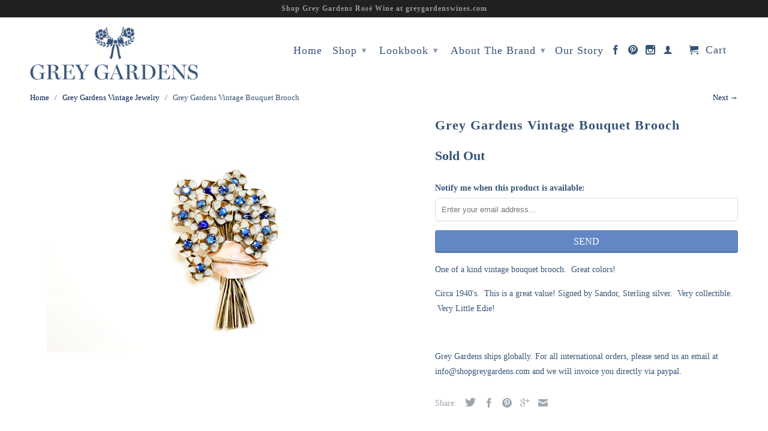

--- FILE ---
content_type: text/html; charset=utf-8
request_url: https://greygardensofficial.com/collections/grey-gardens-vintage-jewelry/products/grey-gardens-vintage-bouquet-brooch
body_size: 14241
content:
<!DOCTYPE html>
<!--[if lt IE 7 ]><html class="ie ie6" lang="en"> <![endif]-->
<!--[if IE 7 ]><html class="ie ie7" lang="en"> <![endif]-->
<!--[if IE 8 ]><html class="ie ie8" lang="en"> <![endif]-->
<!--[if IE 9 ]><html class="ie ie9" lang="en"> <![endif]-->
<!--[if (gte IE 10)|!(IE)]><!--><html lang="en"> <!--<![endif]-->
  <head>
    
 <!-- SEO Manager 6.2.0 -->
<meta name='seomanager' content='6.2' />
<title>Grey Gardens Vintage Bouquet Brooch</title>
<meta name='description' content='One of a kind vintage bouquet brooch.  Great colors! Circa 1940&#39;s.  This is a great value! Signed by Sandor, Sterling silver.  Very collectible.  Very Little Edie!   Grey Gardens ships globally. For all international orders, please send us an email at info@shopgreygardens.com and we will invoice you directly via paypal' /> 
<meta name="robots" content="index"> 
<meta name="robots" content="follow">
<meta name="google-site-verification" content="2xfJysNtWjHyOWfHqxuCaKEBl9Cn3EN5HW6fGtHY8M0" />

<script type="application/ld+json">
 {
 "@context": "https://schema.org",
 "@id": "https:\/\/greygardensofficial.com\/products\/grey-gardens-vintage-bouquet-brooch",
 "@type": "Product","sku": null,"mpn": null,"brand": {
 "@type": "Brand",
 "name": "Grey Gardens"
 },
 "description": "One of a kind vintage bouquet brooch.  Great colors!\nCirca 1940's.  This is a great value! Signed by Sandor, Sterling silver.  Very collectible.  Very Little Edie!\n \nGrey Gardens ships globally. For all international orders, please send us an email at info@shopgreygardens.com and we will invoice you directly via paypal.",
 "url": "https:\/\/greygardensofficial.com\/products\/grey-gardens-vintage-bouquet-brooch",
 "name": "Grey Gardens Vintage Bouquet Brooch","image": "https://greygardensofficial.com/cdn/shop/products/IMG_6239_copy_copy.jpg?v=1527578741","offers": [{
 "@type": "Offer","availability": "https://schema.org/OutOfStock",
 "priceCurrency": "USD",
 "price": "45.00",
 "priceValidUntil": "2027-01-17",
 "itemCondition": "https://schema.org/NewCondition",
 "url": "https:\/\/greygardensofficial.com\/products\/grey-gardens-vintage-bouquet-brooch\/products\/grey-gardens-vintage-bouquet-brooch?variant=13639642886",
 "image": "https://greygardensofficial.com/cdn/shop/products/IMG_6239_copy_copy.jpg?v=1527578741",
 "mpn": 13639642886,"sku": "13639642886",
"seller": {
 "@type": "Organization",
 "name": "Grey Gardens"
 }
 }]}
 </script>
<!-- end: SEO Manager 6.2.0 -->

    <meta name="p:domain_verify" content="a995bd478be209ca13a3dab3bb72c77a"/>
    <meta charset="utf-8">
    <meta http-equiv="cleartype" content="on">
    <meta name="robots" content="index,follow">

    <!-- Custom Fonts -->
    <link href="//fonts.googleapis.com/css?family=.|Lato:light,normal,bold|" rel="stylesheet" type="text/css" />

    

<meta name="author" content="Grey Gardens">
<meta property="og:url" content="https://greygardensofficial.com/products/grey-gardens-vintage-bouquet-brooch">
<meta property="og:site_name" content="Grey Gardens">


  <meta property="og:type" content="product">
  <meta property="og:title" content="Grey Gardens Vintage Bouquet Brooch">
  
    <meta property="og:image" content="http://greygardensofficial.com/cdn/shop/products/IMG_6239_copy_copy_grande.jpg?v=1527578741">
    <meta property="og:image:secure_url" content="https://greygardensofficial.com/cdn/shop/products/IMG_6239_copy_copy_grande.jpg?v=1527578741">
  
  <meta property="og:price:amount" content="45.00">
  <meta property="og:price:currency" content="USD">
  
    
    


  <meta property="og:description" content="One of a kind vintage bouquet brooch.  Great colors! Circa 1940&#39;s.  This is a great value! Signed by Sandor, Sterling silver.  Very collectible.  Very Little Edie!   Grey Gardens ships globally. For all international orders, please send us an email at info@shopgreygardens.com and we will invoice you directly via paypal">




  <meta name="twitter:site" content="@shopify">

<meta name="twitter:card" content="summary">

  <meta name="twitter:title" content="Grey Gardens Vintage Bouquet Brooch">
  <meta name="twitter:description" content="One of a kind vintage bouquet brooch.  Great colors!
Circa 1940&#39;s.  This is a great value! Signed by Sandor, Sterling silver.  Very collectible.  Very Little Edie!
 
Grey Gardens ships globally. For all international orders, please send us an email at info@shopgreygardens.com and we will invoice you directly via paypal.">
  <meta name="twitter:image" content="https://greygardensofficial.com/cdn/shop/products/IMG_6239_copy_copy_medium.jpg?v=1527578741">
  <meta name="twitter:image:width" content="240">
  <meta name="twitter:image:height" content="240">


    
    
      <link rel="next" href="/collections/grey-gardens-vintage-jewelry/products/grey-gardens-vintage-cameo-14kt-gold">
    

    <!-- Mobile Specific Metas -->
    <meta name="HandheldFriendly" content="True">
    <meta name="MobileOptimized" content="320">
    <meta name="viewport" content="width=device-width, initial-scale=1, maximum-scale=1"> 

    <!-- Stylesheets for Retina 3.0 -->
    <link href="//greygardensofficial.com/cdn/shop/t/27/assets/styles.scss.css?v=168604450147906953231674755461" rel="stylesheet" type="text/css" media="all" />
    <!--[if lte IE 9]>
      <link href="//greygardensofficial.com/cdn/shop/t/27/assets/ie.css?v=16370617434440559491437944438" rel="stylesheet" type="text/css" media="all" />
    <![endif]-->
    <!--[if lte IE 7]>
      <script src="//greygardensofficial.com/cdn/shop/t/27/assets/lte-ie7.js?v=163036231798125265921437944436" type="text/javascript"></script>
    <![endif]-->

    <link rel="shortcut icon" type="image/x-icon" href="//greygardensofficial.com/cdn/shop/t/27/assets/favicon.png?v=65087582183654440211437951635">
    <link rel="canonical" href="https://greygardensofficial.com/products/grey-gardens-vintage-bouquet-brooch" />
    
    

    <!-- jQuery and jQuery fallback -->
    <script src="https://ajax.googleapis.com/ajax/libs/jquery/1.11.3/jquery.min.js"></script>
    <script>window.jQuery || document.write("<script src='//greygardensofficial.com/cdn/shop/t/27/assets/jquery.min.js?v=171470576117159292311437944436'>\x3C/script>")</script>
    <script src="//greygardensofficial.com/cdn/shop/t/27/assets/app.js?v=107052640536076962001511421691" type="text/javascript"></script>
    <script src="//greygardensofficial.com/cdn/shop/t/27/assets/cloudzoom.js?v=143460180462419703841437944436" type="text/javascript"></script>
    <script src="//greygardensofficial.com/cdn/shopifycloud/storefront/assets/themes_support/option_selection-b017cd28.js" type="text/javascript"></script>        
    <script>window.performance && window.performance.mark && window.performance.mark('shopify.content_for_header.start');</script><meta id="shopify-digital-wallet" name="shopify-digital-wallet" content="/6555783/digital_wallets/dialog">
<link rel="alternate" type="application/json+oembed" href="https://greygardensofficial.com/products/grey-gardens-vintage-bouquet-brooch.oembed">
<script async="async" src="/checkouts/internal/preloads.js?locale=en-US"></script>
<script id="shopify-features" type="application/json">{"accessToken":"6e11d9889593e96f7cb4e57d106fd58c","betas":["rich-media-storefront-analytics"],"domain":"greygardensofficial.com","predictiveSearch":true,"shopId":6555783,"locale":"en"}</script>
<script>var Shopify = Shopify || {};
Shopify.shop = "greygardens.myshopify.com";
Shopify.locale = "en";
Shopify.currency = {"active":"USD","rate":"1.0"};
Shopify.country = "US";
Shopify.theme = {"name":"Retina","id":51189507,"schema_name":null,"schema_version":null,"theme_store_id":601,"role":"main"};
Shopify.theme.handle = "null";
Shopify.theme.style = {"id":null,"handle":null};
Shopify.cdnHost = "greygardensofficial.com/cdn";
Shopify.routes = Shopify.routes || {};
Shopify.routes.root = "/";</script>
<script type="module">!function(o){(o.Shopify=o.Shopify||{}).modules=!0}(window);</script>
<script>!function(o){function n(){var o=[];function n(){o.push(Array.prototype.slice.apply(arguments))}return n.q=o,n}var t=o.Shopify=o.Shopify||{};t.loadFeatures=n(),t.autoloadFeatures=n()}(window);</script>
<script id="shop-js-analytics" type="application/json">{"pageType":"product"}</script>
<script defer="defer" async type="module" src="//greygardensofficial.com/cdn/shopifycloud/shop-js/modules/v2/client.init-shop-cart-sync_C5BV16lS.en.esm.js"></script>
<script defer="defer" async type="module" src="//greygardensofficial.com/cdn/shopifycloud/shop-js/modules/v2/chunk.common_CygWptCX.esm.js"></script>
<script type="module">
  await import("//greygardensofficial.com/cdn/shopifycloud/shop-js/modules/v2/client.init-shop-cart-sync_C5BV16lS.en.esm.js");
await import("//greygardensofficial.com/cdn/shopifycloud/shop-js/modules/v2/chunk.common_CygWptCX.esm.js");

  window.Shopify.SignInWithShop?.initShopCartSync?.({"fedCMEnabled":true,"windoidEnabled":true});

</script>
<script id="__st">var __st={"a":6555783,"offset":-28800,"reqid":"1074d03a-d4a0-4f39-abba-cddc4539cfce-1768681034","pageurl":"greygardensofficial.com\/collections\/grey-gardens-vintage-jewelry\/products\/grey-gardens-vintage-bouquet-brooch","u":"6fdba8cb5850","p":"product","rtyp":"product","rid":4238177414};</script>
<script>window.ShopifyPaypalV4VisibilityTracking = true;</script>
<script id="captcha-bootstrap">!function(){'use strict';const t='contact',e='account',n='new_comment',o=[[t,t],['blogs',n],['comments',n],[t,'customer']],c=[[e,'customer_login'],[e,'guest_login'],[e,'recover_customer_password'],[e,'create_customer']],r=t=>t.map((([t,e])=>`form[action*='/${t}']:not([data-nocaptcha='true']) input[name='form_type'][value='${e}']`)).join(','),a=t=>()=>t?[...document.querySelectorAll(t)].map((t=>t.form)):[];function s(){const t=[...o],e=r(t);return a(e)}const i='password',u='form_key',d=['recaptcha-v3-token','g-recaptcha-response','h-captcha-response',i],f=()=>{try{return window.sessionStorage}catch{return}},m='__shopify_v',_=t=>t.elements[u];function p(t,e,n=!1){try{const o=window.sessionStorage,c=JSON.parse(o.getItem(e)),{data:r}=function(t){const{data:e,action:n}=t;return t[m]||n?{data:e,action:n}:{data:t,action:n}}(c);for(const[e,n]of Object.entries(r))t.elements[e]&&(t.elements[e].value=n);n&&o.removeItem(e)}catch(o){console.error('form repopulation failed',{error:o})}}const l='form_type',E='cptcha';function T(t){t.dataset[E]=!0}const w=window,h=w.document,L='Shopify',v='ce_forms',y='captcha';let A=!1;((t,e)=>{const n=(g='f06e6c50-85a8-45c8-87d0-21a2b65856fe',I='https://cdn.shopify.com/shopifycloud/storefront-forms-hcaptcha/ce_storefront_forms_captcha_hcaptcha.v1.5.2.iife.js',D={infoText:'Protected by hCaptcha',privacyText:'Privacy',termsText:'Terms'},(t,e,n)=>{const o=w[L][v],c=o.bindForm;if(c)return c(t,g,e,D).then(n);var r;o.q.push([[t,g,e,D],n]),r=I,A||(h.body.append(Object.assign(h.createElement('script'),{id:'captcha-provider',async:!0,src:r})),A=!0)});var g,I,D;w[L]=w[L]||{},w[L][v]=w[L][v]||{},w[L][v].q=[],w[L][y]=w[L][y]||{},w[L][y].protect=function(t,e){n(t,void 0,e),T(t)},Object.freeze(w[L][y]),function(t,e,n,w,h,L){const[v,y,A,g]=function(t,e,n){const i=e?o:[],u=t?c:[],d=[...i,...u],f=r(d),m=r(i),_=r(d.filter((([t,e])=>n.includes(e))));return[a(f),a(m),a(_),s()]}(w,h,L),I=t=>{const e=t.target;return e instanceof HTMLFormElement?e:e&&e.form},D=t=>v().includes(t);t.addEventListener('submit',(t=>{const e=I(t);if(!e)return;const n=D(e)&&!e.dataset.hcaptchaBound&&!e.dataset.recaptchaBound,o=_(e),c=g().includes(e)&&(!o||!o.value);(n||c)&&t.preventDefault(),c&&!n&&(function(t){try{if(!f())return;!function(t){const e=f();if(!e)return;const n=_(t);if(!n)return;const o=n.value;o&&e.removeItem(o)}(t);const e=Array.from(Array(32),(()=>Math.random().toString(36)[2])).join('');!function(t,e){_(t)||t.append(Object.assign(document.createElement('input'),{type:'hidden',name:u})),t.elements[u].value=e}(t,e),function(t,e){const n=f();if(!n)return;const o=[...t.querySelectorAll(`input[type='${i}']`)].map((({name:t})=>t)),c=[...d,...o],r={};for(const[a,s]of new FormData(t).entries())c.includes(a)||(r[a]=s);n.setItem(e,JSON.stringify({[m]:1,action:t.action,data:r}))}(t,e)}catch(e){console.error('failed to persist form',e)}}(e),e.submit())}));const S=(t,e)=>{t&&!t.dataset[E]&&(n(t,e.some((e=>e===t))),T(t))};for(const o of['focusin','change'])t.addEventListener(o,(t=>{const e=I(t);D(e)&&S(e,y())}));const B=e.get('form_key'),M=e.get(l),P=B&&M;t.addEventListener('DOMContentLoaded',(()=>{const t=y();if(P)for(const e of t)e.elements[l].value===M&&p(e,B);[...new Set([...A(),...v().filter((t=>'true'===t.dataset.shopifyCaptcha))])].forEach((e=>S(e,t)))}))}(h,new URLSearchParams(w.location.search),n,t,e,['guest_login'])})(!0,!0)}();</script>
<script integrity="sha256-4kQ18oKyAcykRKYeNunJcIwy7WH5gtpwJnB7kiuLZ1E=" data-source-attribution="shopify.loadfeatures" defer="defer" src="//greygardensofficial.com/cdn/shopifycloud/storefront/assets/storefront/load_feature-a0a9edcb.js" crossorigin="anonymous"></script>
<script data-source-attribution="shopify.dynamic_checkout.dynamic.init">var Shopify=Shopify||{};Shopify.PaymentButton=Shopify.PaymentButton||{isStorefrontPortableWallets:!0,init:function(){window.Shopify.PaymentButton.init=function(){};var t=document.createElement("script");t.src="https://greygardensofficial.com/cdn/shopifycloud/portable-wallets/latest/portable-wallets.en.js",t.type="module",document.head.appendChild(t)}};
</script>
<script data-source-attribution="shopify.dynamic_checkout.buyer_consent">
  function portableWalletsHideBuyerConsent(e){var t=document.getElementById("shopify-buyer-consent"),n=document.getElementById("shopify-subscription-policy-button");t&&n&&(t.classList.add("hidden"),t.setAttribute("aria-hidden","true"),n.removeEventListener("click",e))}function portableWalletsShowBuyerConsent(e){var t=document.getElementById("shopify-buyer-consent"),n=document.getElementById("shopify-subscription-policy-button");t&&n&&(t.classList.remove("hidden"),t.removeAttribute("aria-hidden"),n.addEventListener("click",e))}window.Shopify?.PaymentButton&&(window.Shopify.PaymentButton.hideBuyerConsent=portableWalletsHideBuyerConsent,window.Shopify.PaymentButton.showBuyerConsent=portableWalletsShowBuyerConsent);
</script>
<script data-source-attribution="shopify.dynamic_checkout.cart.bootstrap">document.addEventListener("DOMContentLoaded",(function(){function t(){return document.querySelector("shopify-accelerated-checkout-cart, shopify-accelerated-checkout")}if(t())Shopify.PaymentButton.init();else{new MutationObserver((function(e,n){t()&&(Shopify.PaymentButton.init(),n.disconnect())})).observe(document.body,{childList:!0,subtree:!0})}}));
</script>

<script>window.performance && window.performance.mark && window.performance.mark('shopify.content_for_header.end');</script>
  <link href="https://monorail-edge.shopifysvc.com" rel="dns-prefetch">
<script>(function(){if ("sendBeacon" in navigator && "performance" in window) {try {var session_token_from_headers = performance.getEntriesByType('navigation')[0].serverTiming.find(x => x.name == '_s').description;} catch {var session_token_from_headers = undefined;}var session_cookie_matches = document.cookie.match(/_shopify_s=([^;]*)/);var session_token_from_cookie = session_cookie_matches && session_cookie_matches.length === 2 ? session_cookie_matches[1] : "";var session_token = session_token_from_headers || session_token_from_cookie || "";function handle_abandonment_event(e) {var entries = performance.getEntries().filter(function(entry) {return /monorail-edge.shopifysvc.com/.test(entry.name);});if (!window.abandonment_tracked && entries.length === 0) {window.abandonment_tracked = true;var currentMs = Date.now();var navigation_start = performance.timing.navigationStart;var payload = {shop_id: 6555783,url: window.location.href,navigation_start,duration: currentMs - navigation_start,session_token,page_type: "product"};window.navigator.sendBeacon("https://monorail-edge.shopifysvc.com/v1/produce", JSON.stringify({schema_id: "online_store_buyer_site_abandonment/1.1",payload: payload,metadata: {event_created_at_ms: currentMs,event_sent_at_ms: currentMs}}));}}window.addEventListener('pagehide', handle_abandonment_event);}}());</script>
<script id="web-pixels-manager-setup">(function e(e,d,r,n,o){if(void 0===o&&(o={}),!Boolean(null===(a=null===(i=window.Shopify)||void 0===i?void 0:i.analytics)||void 0===a?void 0:a.replayQueue)){var i,a;window.Shopify=window.Shopify||{};var t=window.Shopify;t.analytics=t.analytics||{};var s=t.analytics;s.replayQueue=[],s.publish=function(e,d,r){return s.replayQueue.push([e,d,r]),!0};try{self.performance.mark("wpm:start")}catch(e){}var l=function(){var e={modern:/Edge?\/(1{2}[4-9]|1[2-9]\d|[2-9]\d{2}|\d{4,})\.\d+(\.\d+|)|Firefox\/(1{2}[4-9]|1[2-9]\d|[2-9]\d{2}|\d{4,})\.\d+(\.\d+|)|Chrom(ium|e)\/(9{2}|\d{3,})\.\d+(\.\d+|)|(Maci|X1{2}).+ Version\/(15\.\d+|(1[6-9]|[2-9]\d|\d{3,})\.\d+)([,.]\d+|)( \(\w+\)|)( Mobile\/\w+|) Safari\/|Chrome.+OPR\/(9{2}|\d{3,})\.\d+\.\d+|(CPU[ +]OS|iPhone[ +]OS|CPU[ +]iPhone|CPU IPhone OS|CPU iPad OS)[ +]+(15[._]\d+|(1[6-9]|[2-9]\d|\d{3,})[._]\d+)([._]\d+|)|Android:?[ /-](13[3-9]|1[4-9]\d|[2-9]\d{2}|\d{4,})(\.\d+|)(\.\d+|)|Android.+Firefox\/(13[5-9]|1[4-9]\d|[2-9]\d{2}|\d{4,})\.\d+(\.\d+|)|Android.+Chrom(ium|e)\/(13[3-9]|1[4-9]\d|[2-9]\d{2}|\d{4,})\.\d+(\.\d+|)|SamsungBrowser\/([2-9]\d|\d{3,})\.\d+/,legacy:/Edge?\/(1[6-9]|[2-9]\d|\d{3,})\.\d+(\.\d+|)|Firefox\/(5[4-9]|[6-9]\d|\d{3,})\.\d+(\.\d+|)|Chrom(ium|e)\/(5[1-9]|[6-9]\d|\d{3,})\.\d+(\.\d+|)([\d.]+$|.*Safari\/(?![\d.]+ Edge\/[\d.]+$))|(Maci|X1{2}).+ Version\/(10\.\d+|(1[1-9]|[2-9]\d|\d{3,})\.\d+)([,.]\d+|)( \(\w+\)|)( Mobile\/\w+|) Safari\/|Chrome.+OPR\/(3[89]|[4-9]\d|\d{3,})\.\d+\.\d+|(CPU[ +]OS|iPhone[ +]OS|CPU[ +]iPhone|CPU IPhone OS|CPU iPad OS)[ +]+(10[._]\d+|(1[1-9]|[2-9]\d|\d{3,})[._]\d+)([._]\d+|)|Android:?[ /-](13[3-9]|1[4-9]\d|[2-9]\d{2}|\d{4,})(\.\d+|)(\.\d+|)|Mobile Safari.+OPR\/([89]\d|\d{3,})\.\d+\.\d+|Android.+Firefox\/(13[5-9]|1[4-9]\d|[2-9]\d{2}|\d{4,})\.\d+(\.\d+|)|Android.+Chrom(ium|e)\/(13[3-9]|1[4-9]\d|[2-9]\d{2}|\d{4,})\.\d+(\.\d+|)|Android.+(UC? ?Browser|UCWEB|U3)[ /]?(15\.([5-9]|\d{2,})|(1[6-9]|[2-9]\d|\d{3,})\.\d+)\.\d+|SamsungBrowser\/(5\.\d+|([6-9]|\d{2,})\.\d+)|Android.+MQ{2}Browser\/(14(\.(9|\d{2,})|)|(1[5-9]|[2-9]\d|\d{3,})(\.\d+|))(\.\d+|)|K[Aa][Ii]OS\/(3\.\d+|([4-9]|\d{2,})\.\d+)(\.\d+|)/},d=e.modern,r=e.legacy,n=navigator.userAgent;return n.match(d)?"modern":n.match(r)?"legacy":"unknown"}(),u="modern"===l?"modern":"legacy",c=(null!=n?n:{modern:"",legacy:""})[u],f=function(e){return[e.baseUrl,"/wpm","/b",e.hashVersion,"modern"===e.buildTarget?"m":"l",".js"].join("")}({baseUrl:d,hashVersion:r,buildTarget:u}),m=function(e){var d=e.version,r=e.bundleTarget,n=e.surface,o=e.pageUrl,i=e.monorailEndpoint;return{emit:function(e){var a=e.status,t=e.errorMsg,s=(new Date).getTime(),l=JSON.stringify({metadata:{event_sent_at_ms:s},events:[{schema_id:"web_pixels_manager_load/3.1",payload:{version:d,bundle_target:r,page_url:o,status:a,surface:n,error_msg:t},metadata:{event_created_at_ms:s}}]});if(!i)return console&&console.warn&&console.warn("[Web Pixels Manager] No Monorail endpoint provided, skipping logging."),!1;try{return self.navigator.sendBeacon.bind(self.navigator)(i,l)}catch(e){}var u=new XMLHttpRequest;try{return u.open("POST",i,!0),u.setRequestHeader("Content-Type","text/plain"),u.send(l),!0}catch(e){return console&&console.warn&&console.warn("[Web Pixels Manager] Got an unhandled error while logging to Monorail."),!1}}}}({version:r,bundleTarget:l,surface:e.surface,pageUrl:self.location.href,monorailEndpoint:e.monorailEndpoint});try{o.browserTarget=l,function(e){var d=e.src,r=e.async,n=void 0===r||r,o=e.onload,i=e.onerror,a=e.sri,t=e.scriptDataAttributes,s=void 0===t?{}:t,l=document.createElement("script"),u=document.querySelector("head"),c=document.querySelector("body");if(l.async=n,l.src=d,a&&(l.integrity=a,l.crossOrigin="anonymous"),s)for(var f in s)if(Object.prototype.hasOwnProperty.call(s,f))try{l.dataset[f]=s[f]}catch(e){}if(o&&l.addEventListener("load",o),i&&l.addEventListener("error",i),u)u.appendChild(l);else{if(!c)throw new Error("Did not find a head or body element to append the script");c.appendChild(l)}}({src:f,async:!0,onload:function(){if(!function(){var e,d;return Boolean(null===(d=null===(e=window.Shopify)||void 0===e?void 0:e.analytics)||void 0===d?void 0:d.initialized)}()){var d=window.webPixelsManager.init(e)||void 0;if(d){var r=window.Shopify.analytics;r.replayQueue.forEach((function(e){var r=e[0],n=e[1],o=e[2];d.publishCustomEvent(r,n,o)})),r.replayQueue=[],r.publish=d.publishCustomEvent,r.visitor=d.visitor,r.initialized=!0}}},onerror:function(){return m.emit({status:"failed",errorMsg:"".concat(f," has failed to load")})},sri:function(e){var d=/^sha384-[A-Za-z0-9+/=]+$/;return"string"==typeof e&&d.test(e)}(c)?c:"",scriptDataAttributes:o}),m.emit({status:"loading"})}catch(e){m.emit({status:"failed",errorMsg:(null==e?void 0:e.message)||"Unknown error"})}}})({shopId: 6555783,storefrontBaseUrl: "https://greygardensofficial.com",extensionsBaseUrl: "https://extensions.shopifycdn.com/cdn/shopifycloud/web-pixels-manager",monorailEndpoint: "https://monorail-edge.shopifysvc.com/unstable/produce_batch",surface: "storefront-renderer",enabledBetaFlags: ["2dca8a86"],webPixelsConfigList: [{"id":"253395117","configuration":"{\"pixel_id\":\"769612910358254\",\"pixel_type\":\"facebook_pixel\",\"metaapp_system_user_token\":\"-\"}","eventPayloadVersion":"v1","runtimeContext":"OPEN","scriptVersion":"ca16bc87fe92b6042fbaa3acc2fbdaa6","type":"APP","apiClientId":2329312,"privacyPurposes":["ANALYTICS","MARKETING","SALE_OF_DATA"],"dataSharingAdjustments":{"protectedCustomerApprovalScopes":["read_customer_address","read_customer_email","read_customer_name","read_customer_personal_data","read_customer_phone"]}},{"id":"57639085","configuration":"{\"tagID\":\"2613644568377\"}","eventPayloadVersion":"v1","runtimeContext":"STRICT","scriptVersion":"18031546ee651571ed29edbe71a3550b","type":"APP","apiClientId":3009811,"privacyPurposes":["ANALYTICS","MARKETING","SALE_OF_DATA"],"dataSharingAdjustments":{"protectedCustomerApprovalScopes":["read_customer_address","read_customer_email","read_customer_name","read_customer_personal_data","read_customer_phone"]}},{"id":"78512301","eventPayloadVersion":"v1","runtimeContext":"LAX","scriptVersion":"1","type":"CUSTOM","privacyPurposes":["ANALYTICS"],"name":"Google Analytics tag (migrated)"},{"id":"shopify-app-pixel","configuration":"{}","eventPayloadVersion":"v1","runtimeContext":"STRICT","scriptVersion":"0450","apiClientId":"shopify-pixel","type":"APP","privacyPurposes":["ANALYTICS","MARKETING"]},{"id":"shopify-custom-pixel","eventPayloadVersion":"v1","runtimeContext":"LAX","scriptVersion":"0450","apiClientId":"shopify-pixel","type":"CUSTOM","privacyPurposes":["ANALYTICS","MARKETING"]}],isMerchantRequest: false,initData: {"shop":{"name":"Grey Gardens","paymentSettings":{"currencyCode":"USD"},"myshopifyDomain":"greygardens.myshopify.com","countryCode":"US","storefrontUrl":"https:\/\/greygardensofficial.com"},"customer":null,"cart":null,"checkout":null,"productVariants":[{"price":{"amount":45.0,"currencyCode":"USD"},"product":{"title":"Grey Gardens Vintage Bouquet Brooch","vendor":"Grey Gardens","id":"4238177414","untranslatedTitle":"Grey Gardens Vintage Bouquet Brooch","url":"\/products\/grey-gardens-vintage-bouquet-brooch","type":"Brooch"},"id":"13639642886","image":{"src":"\/\/greygardensofficial.com\/cdn\/shop\/products\/IMG_6239_copy_copy.jpg?v=1527578741"},"sku":"","title":"Default Title","untranslatedTitle":"Default Title"}],"purchasingCompany":null},},"https://greygardensofficial.com/cdn","fcfee988w5aeb613cpc8e4bc33m6693e112",{"modern":"","legacy":""},{"shopId":"6555783","storefrontBaseUrl":"https:\/\/greygardensofficial.com","extensionBaseUrl":"https:\/\/extensions.shopifycdn.com\/cdn\/shopifycloud\/web-pixels-manager","surface":"storefront-renderer","enabledBetaFlags":"[\"2dca8a86\"]","isMerchantRequest":"false","hashVersion":"fcfee988w5aeb613cpc8e4bc33m6693e112","publish":"custom","events":"[[\"page_viewed\",{}],[\"product_viewed\",{\"productVariant\":{\"price\":{\"amount\":45.0,\"currencyCode\":\"USD\"},\"product\":{\"title\":\"Grey Gardens Vintage Bouquet Brooch\",\"vendor\":\"Grey Gardens\",\"id\":\"4238177414\",\"untranslatedTitle\":\"Grey Gardens Vintage Bouquet Brooch\",\"url\":\"\/products\/grey-gardens-vintage-bouquet-brooch\",\"type\":\"Brooch\"},\"id\":\"13639642886\",\"image\":{\"src\":\"\/\/greygardensofficial.com\/cdn\/shop\/products\/IMG_6239_copy_copy.jpg?v=1527578741\"},\"sku\":\"\",\"title\":\"Default Title\",\"untranslatedTitle\":\"Default Title\"}}]]"});</script><script>
  window.ShopifyAnalytics = window.ShopifyAnalytics || {};
  window.ShopifyAnalytics.meta = window.ShopifyAnalytics.meta || {};
  window.ShopifyAnalytics.meta.currency = 'USD';
  var meta = {"product":{"id":4238177414,"gid":"gid:\/\/shopify\/Product\/4238177414","vendor":"Grey Gardens","type":"Brooch","handle":"grey-gardens-vintage-bouquet-brooch","variants":[{"id":13639642886,"price":4500,"name":"Grey Gardens Vintage Bouquet Brooch","public_title":null,"sku":""}],"remote":false},"page":{"pageType":"product","resourceType":"product","resourceId":4238177414,"requestId":"1074d03a-d4a0-4f39-abba-cddc4539cfce-1768681034"}};
  for (var attr in meta) {
    window.ShopifyAnalytics.meta[attr] = meta[attr];
  }
</script>
<script class="analytics">
  (function () {
    var customDocumentWrite = function(content) {
      var jquery = null;

      if (window.jQuery) {
        jquery = window.jQuery;
      } else if (window.Checkout && window.Checkout.$) {
        jquery = window.Checkout.$;
      }

      if (jquery) {
        jquery('body').append(content);
      }
    };

    var hasLoggedConversion = function(token) {
      if (token) {
        return document.cookie.indexOf('loggedConversion=' + token) !== -1;
      }
      return false;
    }

    var setCookieIfConversion = function(token) {
      if (token) {
        var twoMonthsFromNow = new Date(Date.now());
        twoMonthsFromNow.setMonth(twoMonthsFromNow.getMonth() + 2);

        document.cookie = 'loggedConversion=' + token + '; expires=' + twoMonthsFromNow;
      }
    }

    var trekkie = window.ShopifyAnalytics.lib = window.trekkie = window.trekkie || [];
    if (trekkie.integrations) {
      return;
    }
    trekkie.methods = [
      'identify',
      'page',
      'ready',
      'track',
      'trackForm',
      'trackLink'
    ];
    trekkie.factory = function(method) {
      return function() {
        var args = Array.prototype.slice.call(arguments);
        args.unshift(method);
        trekkie.push(args);
        return trekkie;
      };
    };
    for (var i = 0; i < trekkie.methods.length; i++) {
      var key = trekkie.methods[i];
      trekkie[key] = trekkie.factory(key);
    }
    trekkie.load = function(config) {
      trekkie.config = config || {};
      trekkie.config.initialDocumentCookie = document.cookie;
      var first = document.getElementsByTagName('script')[0];
      var script = document.createElement('script');
      script.type = 'text/javascript';
      script.onerror = function(e) {
        var scriptFallback = document.createElement('script');
        scriptFallback.type = 'text/javascript';
        scriptFallback.onerror = function(error) {
                var Monorail = {
      produce: function produce(monorailDomain, schemaId, payload) {
        var currentMs = new Date().getTime();
        var event = {
          schema_id: schemaId,
          payload: payload,
          metadata: {
            event_created_at_ms: currentMs,
            event_sent_at_ms: currentMs
          }
        };
        return Monorail.sendRequest("https://" + monorailDomain + "/v1/produce", JSON.stringify(event));
      },
      sendRequest: function sendRequest(endpointUrl, payload) {
        // Try the sendBeacon API
        if (window && window.navigator && typeof window.navigator.sendBeacon === 'function' && typeof window.Blob === 'function' && !Monorail.isIos12()) {
          var blobData = new window.Blob([payload], {
            type: 'text/plain'
          });

          if (window.navigator.sendBeacon(endpointUrl, blobData)) {
            return true;
          } // sendBeacon was not successful

        } // XHR beacon

        var xhr = new XMLHttpRequest();

        try {
          xhr.open('POST', endpointUrl);
          xhr.setRequestHeader('Content-Type', 'text/plain');
          xhr.send(payload);
        } catch (e) {
          console.log(e);
        }

        return false;
      },
      isIos12: function isIos12() {
        return window.navigator.userAgent.lastIndexOf('iPhone; CPU iPhone OS 12_') !== -1 || window.navigator.userAgent.lastIndexOf('iPad; CPU OS 12_') !== -1;
      }
    };
    Monorail.produce('monorail-edge.shopifysvc.com',
      'trekkie_storefront_load_errors/1.1',
      {shop_id: 6555783,
      theme_id: 51189507,
      app_name: "storefront",
      context_url: window.location.href,
      source_url: "//greygardensofficial.com/cdn/s/trekkie.storefront.cd680fe47e6c39ca5d5df5f0a32d569bc48c0f27.min.js"});

        };
        scriptFallback.async = true;
        scriptFallback.src = '//greygardensofficial.com/cdn/s/trekkie.storefront.cd680fe47e6c39ca5d5df5f0a32d569bc48c0f27.min.js';
        first.parentNode.insertBefore(scriptFallback, first);
      };
      script.async = true;
      script.src = '//greygardensofficial.com/cdn/s/trekkie.storefront.cd680fe47e6c39ca5d5df5f0a32d569bc48c0f27.min.js';
      first.parentNode.insertBefore(script, first);
    };
    trekkie.load(
      {"Trekkie":{"appName":"storefront","development":false,"defaultAttributes":{"shopId":6555783,"isMerchantRequest":null,"themeId":51189507,"themeCityHash":"15205420632960944022","contentLanguage":"en","currency":"USD","eventMetadataId":"842cc3e4-58fa-47ea-8c4a-690fbc3516ff"},"isServerSideCookieWritingEnabled":true,"monorailRegion":"shop_domain","enabledBetaFlags":["65f19447"]},"Session Attribution":{},"S2S":{"facebookCapiEnabled":true,"source":"trekkie-storefront-renderer","apiClientId":580111}}
    );

    var loaded = false;
    trekkie.ready(function() {
      if (loaded) return;
      loaded = true;

      window.ShopifyAnalytics.lib = window.trekkie;

      var originalDocumentWrite = document.write;
      document.write = customDocumentWrite;
      try { window.ShopifyAnalytics.merchantGoogleAnalytics.call(this); } catch(error) {};
      document.write = originalDocumentWrite;

      window.ShopifyAnalytics.lib.page(null,{"pageType":"product","resourceType":"product","resourceId":4238177414,"requestId":"1074d03a-d4a0-4f39-abba-cddc4539cfce-1768681034","shopifyEmitted":true});

      var match = window.location.pathname.match(/checkouts\/(.+)\/(thank_you|post_purchase)/)
      var token = match? match[1]: undefined;
      if (!hasLoggedConversion(token)) {
        setCookieIfConversion(token);
        window.ShopifyAnalytics.lib.track("Viewed Product",{"currency":"USD","variantId":13639642886,"productId":4238177414,"productGid":"gid:\/\/shopify\/Product\/4238177414","name":"Grey Gardens Vintage Bouquet Brooch","price":"45.00","sku":"","brand":"Grey Gardens","variant":null,"category":"Brooch","nonInteraction":true,"remote":false},undefined,undefined,{"shopifyEmitted":true});
      window.ShopifyAnalytics.lib.track("monorail:\/\/trekkie_storefront_viewed_product\/1.1",{"currency":"USD","variantId":13639642886,"productId":4238177414,"productGid":"gid:\/\/shopify\/Product\/4238177414","name":"Grey Gardens Vintage Bouquet Brooch","price":"45.00","sku":"","brand":"Grey Gardens","variant":null,"category":"Brooch","nonInteraction":true,"remote":false,"referer":"https:\/\/greygardensofficial.com\/collections\/grey-gardens-vintage-jewelry\/products\/grey-gardens-vintage-bouquet-brooch"});
      }
    });


        var eventsListenerScript = document.createElement('script');
        eventsListenerScript.async = true;
        eventsListenerScript.src = "//greygardensofficial.com/cdn/shopifycloud/storefront/assets/shop_events_listener-3da45d37.js";
        document.getElementsByTagName('head')[0].appendChild(eventsListenerScript);

})();</script>
  <script>
  if (!window.ga || (window.ga && typeof window.ga !== 'function')) {
    window.ga = function ga() {
      (window.ga.q = window.ga.q || []).push(arguments);
      if (window.Shopify && window.Shopify.analytics && typeof window.Shopify.analytics.publish === 'function') {
        window.Shopify.analytics.publish("ga_stub_called", {}, {sendTo: "google_osp_migration"});
      }
      console.error("Shopify's Google Analytics stub called with:", Array.from(arguments), "\nSee https://help.shopify.com/manual/promoting-marketing/pixels/pixel-migration#google for more information.");
    };
    if (window.Shopify && window.Shopify.analytics && typeof window.Shopify.analytics.publish === 'function') {
      window.Shopify.analytics.publish("ga_stub_initialized", {}, {sendTo: "google_osp_migration"});
    }
  }
</script>
<script
  defer
  src="https://greygardensofficial.com/cdn/shopifycloud/perf-kit/shopify-perf-kit-3.0.4.min.js"
  data-application="storefront-renderer"
  data-shop-id="6555783"
  data-render-region="gcp-us-central1"
  data-page-type="product"
  data-theme-instance-id="51189507"
  data-theme-name=""
  data-theme-version=""
  data-monorail-region="shop_domain"
  data-resource-timing-sampling-rate="10"
  data-shs="true"
  data-shs-beacon="true"
  data-shs-export-with-fetch="true"
  data-shs-logs-sample-rate="1"
  data-shs-beacon-endpoint="https://greygardensofficial.com/api/collect"
></script>
</head>
  <body class="product">
    <div>
      <div id="header" class="mm-fixed-top">
        <a href="#nav" class="icon-menu"> <span>Menu</span></a>
        <a href="#cart" class="icon-cart right"> <span>Cart</span></a>
      </div>
      
      <div class="hidden">
        <div id="nav">
          <ul>
            
              
                <li ><a href="/">Home</a></li>
              
            
              
                <li ><a href="https://greygardensofficial.com/collections">Shop</a>
                  <ul>
                    
                      
                        <li ><a href="https://greygardensofficial.com/collections">Shop All</a></li>
                      
                    
                      
                        <li ><a href="/collections/jewelry">Jewelry</a></li>
                      
                    
                      
                        <li ><a href="/collections/grey-gardens-bags">Bags</a></li>
                      
                    
                      
                        <li ><a href="/collections/grey-gardens-home-decor">Home Decor</a></li>
                      
                    
                      
                        <li ><a href="/collections/gifts">Gifts</a></li>
                      
                    
                      
                        <li ><a href="/collections/grey-gardens-books">Books</a></li>
                      
                    
                      
                        <li class="Selected"><a href="/collections/grey-gardens-vintage-jewelry">Vintage</a></li>
                      
                    
                      
                        <li ><a href="/collections/grey-gardens-vintage-ironstone-china">Ironstone</a></li>
                      
                    
                      
                        <li ><a href="/collections/scarves-wraps">Clothing</a></li>
                      
                    
                      
                        <li ><a href="/collections/grey-gardens-dolls">Dolls</a></li>
                      
                    
                      
                        <li ><a href="/collections/grey-gardens-scented-candles">Scented Candles</a></li>
                      
                    
                  </ul>
                </li>
              
            
              
                <li ><a href="/pages/perennial-collection-lookbook">Lookbook</a>
                  <ul>
                    
                      
                        <li ><a href="/pages/perennial-collection-lookbook">Grey Gardens Perennial Collection Lookbook</a></li>
                      
                    
                  </ul>
                </li>
              
            
              
                <li ><a href="/pages/about-the-brand">About The Brand</a>
                  <ul>
                    
                      
                        <li ><a href="/pages/about-the-brand">About</a></li>
                      
                    
                      
                        <li ><a href="/blogs/news">Blog</a></li>
                      
                    
                      
                        <li ><a href="/pages/press-and-links">Press</a></li>
                      
                    
                  </ul>
                </li>
              
            
              
                <li ><a href="/pages/our-story">Our Story</a></li>
              
            
            
              
                <li>
                  <a href="/account/login" id="customer_login_link">My Account</a>
                </li>
              
            
          </ul>
        </div> 
          
        <form action="/checkout" method="post" id="cart">
          <ul data-money-format="$ {{amount}}" data-shop-currency="USD" data-shop-name="Grey Gardens">
            <li class="mm-subtitle"><a class="mm-subclose continue" href="#cart">Continue Shopping</a></li>

            
              <li class="mm-label empty_cart"><a href="/cart">Your Cart is Empty</a></li>
            
          </ul>
        </form>
      </div>

      <div class="header mm-fixed-top header_bar">
        
          <div class="promo_banner">
            Shop Grey Gardens Rosé Wine at greygardenswines.com
          </div>
        

        <div class="container"> 
          <div class="four columns logo">
            <a href="https://greygardensofficial.com" title="Grey Gardens">
              
                <img src="//greygardensofficial.com/cdn/shop/t/27/assets/logo.png?v=134720434118459625161437949592" alt="Grey Gardens" data-src="//greygardensofficial.com/cdn/shop/t/27/assets/logo.png?v=134720434118459625161437949592"  />
              
            </a>
          </div>

          <div class="twelve columns nav mobile_hidden">
            <ul class="menu">
              
                
                  <li><a href="/" class="top-link ">Home</a></li>
                
              
                

                  
                  
                  
                  

                  <li><a href="https://greygardensofficial.com/collections" class="sub-menu  active">Shop                     
                    <span class="arrow">▾</span></a> 
                    <div class="dropdown ">
                      <ul>
                        
                        
                        
                          
                          <li><a href="https://greygardensofficial.com/collections">Shop All</a></li>
                          

                          
                        
                          
                          <li><a href="/collections/jewelry">Jewelry</a></li>
                          

                          
                        
                          
                          <li><a href="/collections/grey-gardens-bags">Bags</a></li>
                          

                          
                        
                          
                          <li><a href="/collections/grey-gardens-home-decor">Home Decor</a></li>
                          

                          
                        
                          
                          <li><a href="/collections/gifts">Gifts</a></li>
                          

                          
                        
                          
                          <li><a href="/collections/grey-gardens-books">Books</a></li>
                          

                          
                        
                          
                          <li><a href="/collections/grey-gardens-vintage-jewelry">Vintage</a></li>
                          

                          
                        
                          
                          <li><a href="/collections/grey-gardens-vintage-ironstone-china">Ironstone</a></li>
                          

                          
                        
                          
                          <li><a href="/collections/scarves-wraps">Clothing</a></li>
                          

                          
                        
                          
                          <li><a href="/collections/grey-gardens-dolls">Dolls</a></li>
                          

                          
                        
                          
                          <li><a href="/collections/grey-gardens-scented-candles">Scented Candles</a></li>
                          

                          
                        
                      </ul>
                    </div>
                  </li>
                
              
                

                  
                  
                  
                  

                  <li><a href="/pages/perennial-collection-lookbook" class="sub-menu  ">Lookbook                     
                    <span class="arrow">▾</span></a> 
                    <div class="dropdown ">
                      <ul>
                        
                        
                        
                          
                          <li><a href="/pages/perennial-collection-lookbook">Grey Gardens Perennial Collection Lookbook</a></li>
                          

                          
                        
                      </ul>
                    </div>
                  </li>
                
              
                

                  
                  
                  
                  

                  <li><a href="/pages/about-the-brand" class="sub-menu  ">About The Brand                     
                    <span class="arrow">▾</span></a> 
                    <div class="dropdown ">
                      <ul>
                        
                        
                        
                          
                          <li><a href="/pages/about-the-brand">About</a></li>
                          

                          
                        
                          
                          <li><a href="/blogs/news">Blog</a></li>
                          

                          
                        
                          
                          <li><a href="/pages/press-and-links">Press</a></li>
                          

                          
                        
                      </ul>
                    </div>
                  </li>
                
              
                
                  <li><a href="/pages/our-story" class="top-link ">Our Story</a></li>
                
              
            
              
                
                
                
                  <li><a href="https://www.facebook.com/GreyGardensOfficial" title="Grey Gardens on Facebook" rel="me" target="_blank" class="icon-facebook"></a></li>
                
                
                
                
                

                
                
                
                  <li><a href="https://www.pinterest.com/shopgreygardens/" title="Grey Gardens on Pinterest" rel="me" target="_blank" class="icon-pinterest"></a></li>
                
                
                
                
                
                
                

                
                  <li><a href="https://www.instagram.com/greygardensofficial" title="Grey Gardens on Instagram" rel="me" target="_blank" class="icon-instagram"></a></li>
                

                
              
              
                <li>
                  <a href="/account" title="My Account " class="icon-user"></a>
                </li>
              
              
              
              <li>
                <a href="#cart" class="icon-cart cart-button"> <span>Cart</span></a>
              </li>
            </ul>
          </div>
        </div>
      </div>


      
        <div class="container main content"> 
      

      

      
        <div class="sixteen columns">
  <div class="clearfix breadcrumb">
    <div class="right mobile_hidden">
      

      
        
        <a href="/collections/grey-gardens-vintage-jewelry/products/grey-gardens-vintage-cameo-14kt-gold" title="">Next &rarr;</a>
      
    </div>

    
      <div class="breadcrumb_text" itemscope itemtype="http://schema.org/BreadcrumbList">
        <span itemprop="itemListElement" itemscope itemtype="http://schema.org/ListItem"><a href="https://greygardensofficial.com" title="Grey Gardens" itemprop="item"><span itemprop="name">Home</span></a></span> 
        &nbsp; / &nbsp;
        <span itemprop="itemListElement" itemscope itemtype="http://schema.org/ListItem">
          
            <a href="/collections/grey-gardens-vintage-jewelry" title="Grey Gardens Vintage Jewelry" itemprop="item"><span itemprop="name">Grey Gardens Vintage Jewelry</span></a>
          
        </span>
        &nbsp; / &nbsp;
        Grey Gardens Vintage Bouquet Brooch
      </div>
    
  </div>
</div>


  <div class="sixteen columns">
    <div class="product-4238177414">


	<div class="section product_section clearfix" itemscope itemtype="http://schema.org/Product">
	  
  	              
       <div class="nine columns alpha">
         

<div class="flexslider product_gallery product_slider" id="product-4238177414-gallery">
  <ul class="slides">
    
      <li data-thumb="//greygardensofficial.com/cdn/shop/products/IMG_6239_copy_copy_grande.jpg?v=1527578741" data-title="Grey Gardens Vintage Bouquet Brooch - Grey Gardens">
        
          <a href="//greygardensofficial.com/cdn/shop/products/IMG_6239_copy_copy.jpg?v=1527578741" class="fancybox" rel="group" data-fancybox-group="4238177414" title="Grey Gardens Vintage Bouquet Brooch - Grey Gardens">
            <img src="//greygardensofficial.com/cdn/shop/t/27/assets/loader.gif?v=38408244440897529091437944436" data-src="//greygardensofficial.com/cdn/shop/products/IMG_6239_copy_copy_grande.jpg?v=1527578741" data-src-retina="//greygardensofficial.com/cdn/shop/products/IMG_6239_copy_copy_1024x1024.jpg?v=1527578741" alt="Grey Gardens Vintage Bouquet Brooch - Grey Gardens" data-index="0" data-image-id="8503058758" data-cloudzoom="zoomImage: '//greygardensofficial.com/cdn/shop/products/IMG_6239_copy_copy.jpg?v=1527578741', tintColor: '#ffffff', zoomPosition: 'inside', zoomOffsetX: 0, touchStartDelay: 250" class="cloudzoom featured_image" />
          </a>
        
      </li>
    
  </ul>
</div>
        </div>
     

     <div class="seven columns omega">
       
      
      
       <h1 class="product_name" itemprop="name">Grey Gardens Vintage Bouquet Brooch</h1>
       

      

      
        <p class="modal_price" itemprop="offers" itemscope itemtype="http://schema.org/Offer">
          <meta itemprop="priceCurrency" content="USD" />
          <meta itemprop="seller" content="Grey Gardens" />
          <meta itemprop="availability" content="out_of_stock" />
          <meta itemprop="itemCondition" content="New" />

          <span class="sold_out">Sold Out</span>
          <span itemprop="price" content="45.00" class="">
            <span class="current_price">
              
            </span>
          </span>
          <span class="was_price">
          
          </span>
        </p>
        
          
  <div class="notify_form notify-form-4238177414" id="notify-form-4238177414" >
    <p class="message"></p>
    <form method="post" action="/contact#contact_form" id="contact_form" accept-charset="UTF-8" class="contact-form"><input type="hidden" name="form_type" value="contact" /><input type="hidden" name="utf8" value="✓" />
      
        <p>
          <label for="contact[email]">Notify me when this product is available:</label>
          
          
            <input required type="email" class="notify_email" name="contact[email]" id="contact[email]" placeholder="Enter your email address..." value="" />
          
          
          <input type="hidden" name="contact[body]" class="notify_form_message" data-body="Please notify me when Grey Gardens Vintage Bouquet Brooch becomes available - https://greygardensofficial.com/products/grey-gardens-vintage-bouquet-brooch" value="Please notify me when Grey Gardens Vintage Bouquet Brooch becomes available - https://greygardensofficial.com/products/grey-gardens-vintage-bouquet-brooch" />
          <input class="action_button" type="submit" value="Send" style="margin-bottom:0px" />    
        </p>
      
    </form>
  </div>

      

      

      
        
        

      
        
         <div class="description" itemprop="description">
          <p>One of a kind vintage bouquet brooch.  Great colors!</p>
<p>Circa 1940's.  This is a great value! Signed by Sandor, Sterling silver.  Very collectible.  Very Little Edie!</p>
<p> </p>
<p>Grey Gardens ships globally. For all international orders, please send us an email at info@shopgreygardens.com and we will invoice you directly via paypal.</p>
         </div>
        
      

      
     
       <div class="meta">
         
       
         
       
        
       </div>

        




  <hr />
  
<span class="social_buttons">
  Share: 

  

  

  <a href="https://twitter.com/intent/tweet?text=Check out Grey Gardens Vintage Bouquet Brooch from @shopify: https://greygardensofficial.com/products/grey-gardens-vintage-bouquet-brooch" target="_blank" class="icon-twitter" title="Share this on Twitter"></a>

  <a href="https://www.facebook.com/sharer/sharer.php?u=https://greygardensofficial.com/products/grey-gardens-vintage-bouquet-brooch" target="_blank" class="icon-facebook" title="Share this on Facebook"></a>

  
    <a target="_blank" class="icon-pinterest" title="Share this on Pinterest" href="http://pinterest.com/pin/create/button/?url=https://greygardensofficial.com/products/grey-gardens-vintage-bouquet-brooch&description=Grey Gardens Vintage Bouquet Brooch&media=//greygardensofficial.com/cdn/shop/products/IMG_6239_copy_copy_grande.jpg?v=1527578741"></a>
  

  <a target="_blank" class="icon-google-plus" title="Translation missing: en.layout.social_sharing.google_plus_title" href="https://plus.google.com/share?url=https://greygardensofficial.com/products/grey-gardens-vintage-bouquet-brooch"></a>

  <a href="mailto:?subject=Thought you might like Grey Gardens Vintage Bouquet Brooch&amp;body=Hey, I was browsing Grey Gardens and found Grey Gardens Vintage Bouquet Brooch. I wanted to share it with you.%0D%0A%0D%0Ahttps://greygardensofficial.com/products/grey-gardens-vintage-bouquet-brooch" target="_blank" class="icon-mail" title="Email this to a friend"></a>
</span>



     
    </div>
    
    
  </div>

  
  </div>
     <div id="shopify-product-reviews" data-id="4238177414"></div>

      
  
    

    

    
      
    
      <br class="clear" />
      <br class="clear" />
      <h4 class="title center">Related Items</h4>

      
      
      
      





<div itemtype="http://schema.org/ItemList">
  
    
      
    
  
    
      

        
  <div class="one-third column alpha thumbnail even" itemprop="itemListElement" itemscope itemtype="http://schema.org/Product">


  
  

  <a href="/collections/grey-gardens-vintage-jewelry/products/grey-gardens-vintage-cameo-14kt-gold" itemprop="url">
    <div class="relative product_image">
      <img src="//greygardensofficial.com/cdn/shop/t/27/assets/loader.gif?v=38408244440897529091437944436" data-src="//greygardensofficial.com/cdn/shop/products/IMG_6431_copy2_copy_large.jpg?v=1527578743" data-src-retina="//greygardensofficial.com/cdn/shop/products/IMG_6431_copy2_copy_grande.jpg?v=1527578743" alt="Grey Gardens Vintage Cameo 14KT Gold - Grey Gardens" />

      
        <span data-fancybox-href="#product-4262010502" class="quick_shop action_button" data-gallery="product-4262010502-gallery">
          + Quick Shop
        </span>
      
    </div>

    <div class="info">            
      <span class="title" itemprop="name">Grey Gardens Vintage Cameo 14KT Gold</span>
      

      
        <span class="price " itemprop="offers" itemscope itemtype="http://schema.org/Offer">
          
            
               
                <span itemprop="price">$ 350.00</span>
              
          
          
        </span>
      

      
    </div>
    

    
    
    
  </a>
</div>


  <div id="product-4262010502" class="modal product-4262010502">
    <div class="container section" style="width: inherit">
      
      <div class="eight columns" style="padding-left: 15px">
        

<div class="flexslider product_gallery " id="product-4262010502-gallery">
  <ul class="slides">
    
      <li data-thumb="//greygardensofficial.com/cdn/shop/products/IMG_6431_copy2_copy_grande.jpg?v=1527578743" data-title="Grey Gardens Vintage Cameo 14KT Gold - Grey Gardens">
        
          <a href="//greygardensofficial.com/cdn/shop/products/IMG_6431_copy2_copy.jpg?v=1527578743" class="fancybox" rel="group" data-fancybox-group="4262010502" title="Grey Gardens Vintage Cameo 14KT Gold - Grey Gardens">
            <img src="//greygardensofficial.com/cdn/shop/t/27/assets/loader.gif?v=38408244440897529091437944436" data-src="//greygardensofficial.com/cdn/shop/products/IMG_6431_copy2_copy_grande.jpg?v=1527578743" data-src-retina="//greygardensofficial.com/cdn/shop/products/IMG_6431_copy2_copy_1024x1024.jpg?v=1527578743" alt="Grey Gardens Vintage Cameo 14KT Gold - Grey Gardens" data-index="0" data-image-id="8554174790" data-cloudzoom="zoomImage: '//greygardensofficial.com/cdn/shop/products/IMG_6431_copy2_copy.jpg?v=1527578743', tintColor: '#ffffff', zoomPosition: 'inside', zoomOffsetX: 0, touchStartDelay: 250" class="cloudzoom featured_image" />
          </a>
        
      </li>
    
  </ul>
</div>
      </div>
      
      <div class="six columns">
        <h3>Grey Gardens Vintage Cameo 14KT Gold</h3>
        

        
          <p class="modal_price">
            <span class="sold_out"></span>
            <span class="current_price ">
              
                 
                  $ 350.00 
                
              
            </span>
            <span class="was_price">
              
            </span>
          </p>
        
            
  <div class="notify_form notify-form-4262010502" id="notify-form-4262010502" style="display:none">
    <p class="message"></p>
    <form method="post" action="/contact#contact_form" id="contact_form" accept-charset="UTF-8" class="contact-form"><input type="hidden" name="form_type" value="contact" /><input type="hidden" name="utf8" value="✓" />
      
        <p>
          <label for="contact[email]">Notify me when this product is available:</label>
          
          
            <input required type="email" class="notify_email" name="contact[email]" id="contact[email]" placeholder="Enter your email address..." value="" />
          
          
          <input type="hidden" name="contact[body]" class="notify_form_message" data-body="Please notify me when Grey Gardens Vintage Cameo 14KT Gold becomes available - https://greygardensofficial.com/products/grey-gardens-vintage-bouquet-brooch" value="Please notify me when Grey Gardens Vintage Cameo 14KT Gold becomes available - https://greygardensofficial.com/products/grey-gardens-vintage-bouquet-brooch" />
          <input class="action_button" type="submit" value="Send" style="margin-bottom:0px" />    
        </p>
      
    </form>
  </div>

         

        
        
        
          
  

  <form action="/cart/add" method="post" class="clearfix product_form" data-money-format="$ {{amount}}" data-shop-currency="USD" id="product-form-4262010502">
    
    
    
    
      <input type="hidden" name="id" value="13696475654" />
    

    

    
      <div class="left">
        <label for="quantity">Qty</label>
        <input type="number" min="1" size="2" class="quantity" name="quantity" id="quantity" value="1" max="1" />
      </div>
    
    <div class="purchase clearfix inline_purchase">
      

      
      <button type="submit" name="add" class="action_button add_to_cart" data-label="Add to Cart"><span class="text">Add to Cart</span></button>
    </div>  
  </form>

  

        

        
          <hr />
          
            <p>
              Vintage Cameo in 14kt gold circa 1930s. Measures 1.5" x 1". Grey Gardens ships globally. For all international orders, please send us an email at info@greygardensofficial.com and we will invoice...
            </p>
          
          <p>
            <a href="/collections/grey-gardens-vintage-jewelry/products/grey-gardens-vintage-cameo-14kt-gold" class="view_product_info" title="Grey Gardens Vintage Cameo 14KT Gold">View full product details &raquo;</a>
          </p>
        
      </div>
    </div>
  </div>


        
              
        
          
    
  
    
      

        
  <div class="one-third column  thumbnail odd" itemprop="itemListElement" itemscope itemtype="http://schema.org/Product">


  
  

  <a href="/collections/grey-gardens-vintage-jewelry/products/grey-gardens-vintage-deco-brooch" itemprop="url">
    <div class="relative product_image">
      <img src="//greygardensofficial.com/cdn/shop/t/27/assets/loader.gif?v=38408244440897529091437944436" data-src="//greygardensofficial.com/cdn/shop/products/IMG_6290_copy_copy_copy_large.jpg?v=1527578744" data-src-retina="//greygardensofficial.com/cdn/shop/products/IMG_6290_copy_copy_copy_grande.jpg?v=1527578744" alt="Grey Gardens Vintage Deco Brooch - Grey Gardens" />

      
        <span data-fancybox-href="#product-4230133190" class="quick_shop action_button" data-gallery="product-4230133190-gallery">
          + Quick Shop
        </span>
      
    </div>

    <div class="info">            
      <span class="title" itemprop="name">Grey Gardens Vintage Deco Brooch</span>
      

      
        <span class="price " itemprop="offers" itemscope itemtype="http://schema.org/Offer">
          
            
               
                <span itemprop="price">$ 250.00</span>
              
          
          
        </span>
      

      
    </div>
    

    
    
    
  </a>
</div>


  <div id="product-4230133190" class="modal product-4230133190">
    <div class="container section" style="width: inherit">
      
      <div class="eight columns" style="padding-left: 15px">
        

<div class="flexslider product_gallery " id="product-4230133190-gallery">
  <ul class="slides">
    
      <li data-thumb="//greygardensofficial.com/cdn/shop/products/IMG_6290_copy_copy_copy_grande.jpg?v=1527578744" data-title="Grey Gardens Vintage Deco Brooch - Grey Gardens">
        
          <a href="//greygardensofficial.com/cdn/shop/products/IMG_6290_copy_copy_copy.jpg?v=1527578744" class="fancybox" rel="group" data-fancybox-group="4230133190" title="Grey Gardens Vintage Deco Brooch - Grey Gardens">
            <img src="//greygardensofficial.com/cdn/shop/t/27/assets/loader.gif?v=38408244440897529091437944436" data-src="//greygardensofficial.com/cdn/shop/products/IMG_6290_copy_copy_copy_grande.jpg?v=1527578744" data-src-retina="//greygardensofficial.com/cdn/shop/products/IMG_6290_copy_copy_copy_1024x1024.jpg?v=1527578744" alt="Grey Gardens Vintage Deco Brooch - Grey Gardens" data-index="0" data-image-id="8536534662" data-cloudzoom="zoomImage: '//greygardensofficial.com/cdn/shop/products/IMG_6290_copy_copy_copy.jpg?v=1527578744', tintColor: '#ffffff', zoomPosition: 'inside', zoomOffsetX: 0, touchStartDelay: 250" class="cloudzoom featured_image" />
          </a>
        
      </li>
    
      <li data-thumb="//greygardensofficial.com/cdn/shop/products/IMG_6311_copy_grande.jpg?v=1527578744" data-title="Grey Gardens Vintage Deco Brooch - Grey Gardens">
        
          <a href="//greygardensofficial.com/cdn/shop/products/IMG_6311_copy.jpg?v=1527578744" class="fancybox" rel="group" data-fancybox-group="4230133190" title="Grey Gardens Vintage Deco Brooch - Grey Gardens">
            <img src="//greygardensofficial.com/cdn/shop/t/27/assets/loader.gif?v=38408244440897529091437944436" data-src="//greygardensofficial.com/cdn/shop/products/IMG_6311_copy_grande.jpg?v=1527578744" data-src-retina="//greygardensofficial.com/cdn/shop/products/IMG_6311_copy_1024x1024.jpg?v=1527578744" alt="Grey Gardens Vintage Deco Brooch - Grey Gardens" data-index="1" data-image-id="8537971526" data-cloudzoom="zoomImage: '//greygardensofficial.com/cdn/shop/products/IMG_6311_copy.jpg?v=1527578744', tintColor: '#ffffff', zoomPosition: 'inside', zoomOffsetX: 0, touchStartDelay: 250" class="cloudzoom " />
          </a>
        
      </li>
    
  </ul>
</div>
      </div>
      
      <div class="six columns">
        <h3>Grey Gardens Vintage Deco Brooch</h3>
        

        
          <p class="modal_price">
            <span class="sold_out"></span>
            <span class="current_price ">
              
                 
                  $ 250.00 
                
              
            </span>
            <span class="was_price">
              
            </span>
          </p>
        
            
  <div class="notify_form notify-form-4230133190" id="notify-form-4230133190" style="display:none">
    <p class="message"></p>
    <form method="post" action="/contact#contact_form" id="contact_form" accept-charset="UTF-8" class="contact-form"><input type="hidden" name="form_type" value="contact" /><input type="hidden" name="utf8" value="✓" />
      
        <p>
          <label for="contact[email]">Notify me when this product is available:</label>
          
          
            <input required type="email" class="notify_email" name="contact[email]" id="contact[email]" placeholder="Enter your email address..." value="" />
          
          
          <input type="hidden" name="contact[body]" class="notify_form_message" data-body="Please notify me when Grey Gardens Vintage Deco Brooch becomes available - https://greygardensofficial.com/products/grey-gardens-vintage-bouquet-brooch" value="Please notify me when Grey Gardens Vintage Deco Brooch becomes available - https://greygardensofficial.com/products/grey-gardens-vintage-bouquet-brooch" />
          <input class="action_button" type="submit" value="Send" style="margin-bottom:0px" />    
        </p>
      
    </form>
  </div>

         

        
        
        
          
  

  <form action="/cart/add" method="post" class="clearfix product_form" data-money-format="$ {{amount}}" data-shop-currency="USD" id="product-form-4230133190">
    
    
    
    
      <input type="hidden" name="id" value="13612596486" />
    

    

    
      <div class="left">
        <label for="quantity">Qty</label>
        <input type="number" min="1" size="2" class="quantity" name="quantity" id="quantity" value="1" max="1" />
      </div>
    
    <div class="purchase clearfix inline_purchase">
      

      
      <button type="submit" name="add" class="action_button add_to_cart" data-label="Add to Cart"><span class="text">Add to Cart</span></button>
    </div>  
  </form>

  

        

        
          <hr />
          
            <p>
              Grey Gardens vintage deco brooch is similar to the original Cartier brooch that was created in the 1930's.  Sterling silver set with marcasite and amethyst stones.   A lovely piece....
            </p>
          
          <p>
            <a href="/collections/grey-gardens-vintage-jewelry/products/grey-gardens-vintage-deco-brooch" class="view_product_info" title="Grey Gardens Vintage Deco Brooch">View full product details &raquo;</a>
          </p>
        
      </div>
    </div>
  </div>


        
              
        
          
    
  
    
      

        
  <div class="one-third column omega thumbnail even" itemprop="itemListElement" itemscope itemtype="http://schema.org/Product">


  
  

  <a href="/collections/grey-gardens-vintage-jewelry/products/grey-gardens-vintage-leaf-brooch" itemprop="url">
    <div class="relative product_image">
      <img src="//greygardensofficial.com/cdn/shop/t/27/assets/loader.gif?v=38408244440897529091437944436" data-src="//greygardensofficial.com/cdn/shop/products/IMG_6277_copy_copy_copy_large.jpg?v=1527578747" data-src-retina="//greygardensofficial.com/cdn/shop/products/IMG_6277_copy_copy_copy_grande.jpg?v=1527578747" alt="Grey Gardens Vintage Leaf Brooch - Grey Gardens" />

      
        <span data-fancybox-href="#product-4253327750" class="quick_shop action_button" data-gallery="product-4253327750-gallery">
          + Quick Shop
        </span>
      
    </div>

    <div class="info">            
      <span class="title" itemprop="name">Grey Gardens Vintage Leaf Brooch</span>
      

      
        <span class="price " itemprop="offers" itemscope itemtype="http://schema.org/Offer">
          
            <span class="sold_out">Sold Out</span>
          
          
        </span>
      

      
    </div>
    

    
    
    
  </a>
</div>


  <div id="product-4253327750" class="modal product-4253327750">
    <div class="container section" style="width: inherit">
      
      <div class="eight columns" style="padding-left: 15px">
        

<div class="flexslider product_gallery " id="product-4253327750-gallery">
  <ul class="slides">
    
      <li data-thumb="//greygardensofficial.com/cdn/shop/products/IMG_6277_copy_copy_copy_grande.jpg?v=1527578747" data-title="Grey Gardens Vintage Leaf Brooch - Grey Gardens">
        
          <a href="//greygardensofficial.com/cdn/shop/products/IMG_6277_copy_copy_copy.jpg?v=1527578747" class="fancybox" rel="group" data-fancybox-group="4253327750" title="Grey Gardens Vintage Leaf Brooch - Grey Gardens">
            <img src="//greygardensofficial.com/cdn/shop/t/27/assets/loader.gif?v=38408244440897529091437944436" data-src="//greygardensofficial.com/cdn/shop/products/IMG_6277_copy_copy_copy_grande.jpg?v=1527578747" data-src-retina="//greygardensofficial.com/cdn/shop/products/IMG_6277_copy_copy_copy_1024x1024.jpg?v=1527578747" alt="Grey Gardens Vintage Leaf Brooch - Grey Gardens" data-index="0" data-image-id="8535530054" data-cloudzoom="zoomImage: '//greygardensofficial.com/cdn/shop/products/IMG_6277_copy_copy_copy.jpg?v=1527578747', tintColor: '#ffffff', zoomPosition: 'inside', zoomOffsetX: 0, touchStartDelay: 250" class="cloudzoom featured_image" />
          </a>
        
      </li>
    
  </ul>
</div>
      </div>
      
      <div class="six columns">
        <h3>Grey Gardens Vintage Leaf Brooch</h3>
        

        
          <p class="modal_price">
            <span class="sold_out">Sold Out</span>
            <span class="current_price ">
              
            </span>
            <span class="was_price">
              
            </span>
          </p>
        
            
  <div class="notify_form notify-form-4253327750" id="notify-form-4253327750" >
    <p class="message"></p>
    <form method="post" action="/contact#contact_form" id="contact_form" accept-charset="UTF-8" class="contact-form"><input type="hidden" name="form_type" value="contact" /><input type="hidden" name="utf8" value="✓" />
      
        <p>
          <label for="contact[email]">Notify me when this product is available:</label>
          
          
            <input required type="email" class="notify_email" name="contact[email]" id="contact[email]" placeholder="Enter your email address..." value="" />
          
          
          <input type="hidden" name="contact[body]" class="notify_form_message" data-body="Please notify me when Grey Gardens Vintage Leaf Brooch becomes available - https://greygardensofficial.com/products/grey-gardens-vintage-bouquet-brooch" value="Please notify me when Grey Gardens Vintage Leaf Brooch becomes available - https://greygardensofficial.com/products/grey-gardens-vintage-bouquet-brooch" />
          <input class="action_button" type="submit" value="Send" style="margin-bottom:0px" />    
        </p>
      
    </form>
  </div>

         

        
        
        
          
        

        
          <hr />
          
            <p>
              Vintage leaf brooch is beautifully made with a  simplistic style in a gold colored base metal set with rhinestones.    Measuring 2.5 inches wide in the center by 3.5 inches...
            </p>
          
          <p>
            <a href="/collections/grey-gardens-vintage-jewelry/products/grey-gardens-vintage-leaf-brooch" class="view_product_info" title="Grey Gardens Vintage Leaf Brooch">View full product details &raquo;</a>
          </p>
        
      </div>
    </div>
  </div>


        
          
    <br class="clear product_clear" />
    
        
          
    
  
</div>
    
  
</div>
      

      </div>
      <div class="sub-footer">
        <div class="container">

          <div class="four columns">
            
              <h6 class="title">Company</h6>
              <ul class="footer_menu">
                
                  <li><a href="/pages/about-the-brand" title="About The Brand">About The Brand</a></li>
                
                  <li><a href="/pages/our-story" title="Our Story">Our Story</a></li>
                
                  <li><a href="/pages/press-and-links" title="Press">Press</a></li>
                
                  <li><a href="/blogs/news" title="Blog">Blog</a></li>
                
                  <li><a href="/search" title="Search">Search</a></li>
                
              </ul>
            
          </div>

          <div class="four columns">
            
              <h6 class="title">Info</h6>
              <ul class="footer_menu">
                
                  <li><a href="/pages/contact-us" title="Contact Us">Contact Us</a></li>
                
                  <li><a href="/pages/shipping-returns" title="Shipping & Returns">Shipping & Returns</a></li>
                
                  <li><a href="/pages/privacy-policy" title="Privacy Policy">Privacy Policy</a></li>
                
                  <li><a href="/pages/conditions-of-use" title="Terms Of Service">Terms Of Service</a></li>
                
              </ul>
            
          </div>

          <div class="four columns">
            

            
            <ul class="social_icons">
              
              
              
                <li><a href="https://www.facebook.com/GreyGardensOfficial" title="Grey Gardens on Facebook" rel="me" target="_blank" class="icon-facebook"></a></li>
              
              
              
              
              

              
              
              
                <li><a href="https://www.pinterest.com/shopgreygardens/" title="Grey Gardens on Pinterest" rel="me" target="_blank" class="icon-pinterest"></a></li>
              
              
              
              
              
              
              

              
                <li><a href="https://www.instagram.com/greygardensofficial" title="Grey Gardens on Instagram" rel="me" target="_blank" class="icon-instagram"></a></li>
              

              
            </ul>
            
          </div>

          <div class="four columns">
            
              <h6 class="title">News &amp; Updates</h6>
              <p>If you stick around long enough, you&#39;re bound to see just about anything happen.</p>
              <div class="newsletter ">
  <p class="message"></p>
  
    <form action="//shopgreygardens.us9.list-manage.com/subscribe/post?u=6e0e09f07e24fa329a51bb8ea&amp;id=7e1f002c64" method="post" name="mc-embedded-subscribe-form" class="contact-form" target="_blank">
      
      <input type="email" value="" name="EMAIL" class="contact_email" placeholder="Enter your email address...">
      <input type="submit" value="Sign Up" class="action_button sign_up" name="subscribe" />
    </form>
  
</div>
            
          </div>

          <div class="sixteen columns mobile_only">
            <p class="mobile_only">
              
            </p>
          </div>
        </div>
      </div> 
    
      <div class="footer">
        <div class="container">
          <div class="sixteen columns">
            <p class="credits">
              &copy; 2026 Grey Gardens.
              
              
              <a target="_blank" rel="nofollow" href="https://www.shopify.com?utm_campaign=poweredby&amp;utm_medium=shopify&amp;utm_source=onlinestore">Powered by Shopify</a>
            </p>
            <p class="payment_methods">
              
              
              
              
              
              
              
              
              
              
            </p>
          </div>
        </div>
      </div>

      <div id="search">
        <div class="container">
          <div class="ten columns offset-by-three center">
            <div class="right search-close">
                X
            </div>
            <form action="/search">
              
              <span class="icon-search search-submit"></span>
              <input type="text" name="q" placeholder="Search Grey Gardens..." value="" autocapitalize="off" autocomplete="off" autocorrect="off" />
            </form>
          </div>
        </div>
      </div>
    </div>
        
    


    
  </body>
</html>